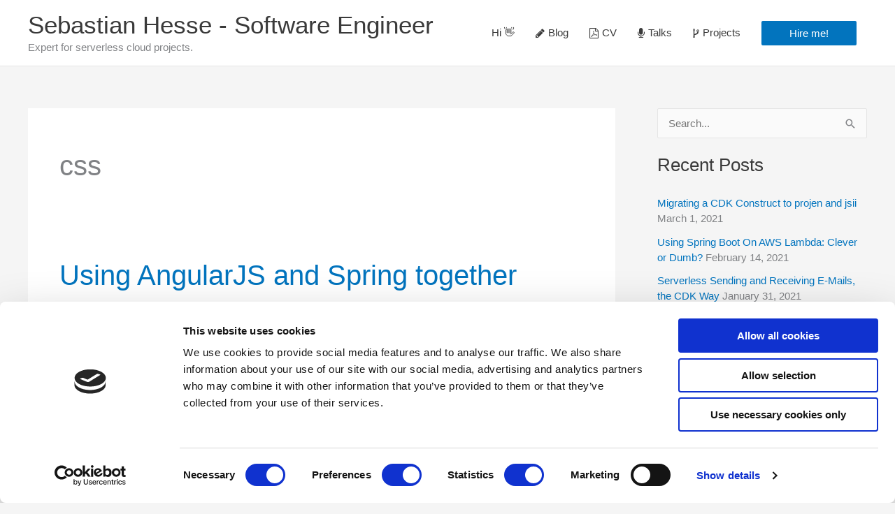

--- FILE ---
content_type: application/x-javascript
request_url: https://consentcdn.cookiebot.com/consentconfig/2f4221bb-cccb-455d-9bc5-d087a3fd99f5/sebastianhesse.de/configuration.js
body_size: 139
content:
CookieConsent.configuration.tags.push({id:192989772,type:"script",tagID:"",innerHash:"",outerHash:"",tagHash:"11264882541382",url:"https://consent.cookiebot.com/uc.js",resolvedUrl:"https://consent.cookiebot.com/uc.js",cat:[1]});CookieConsent.configuration.tags.push({id:192989773,type:"script",tagID:"",innerHash:"",outerHash:"",tagHash:"6830654286884",url:"https://www.googletagmanager.com/gtag/js?id=UA-78257619-1",resolvedUrl:"https://www.googletagmanager.com/gtag/js?id=UA-78257619-1",cat:[3]});CookieConsent.configuration.tags.push({id:192989775,type:"script",tagID:"",innerHash:"",outerHash:"",tagHash:"1563323064521",url:"https://www.sebastianhesse.de/wp-content/plugins/disqus-comment-system/public/js/comment_embed.js?ver=3.1.3",resolvedUrl:"https://www.sebastianhesse.de/wp-content/plugins/disqus-comment-system/public/js/comment_embed.js?ver=3.1.3",cat:[1,2,3,4,5]});

--- FILE ---
content_type: application/javascript; charset=UTF-8
request_url: https://sebastianhesse.disqus.com/count-data.js?1=115%20http%3A%2F%2Fsebastianhesse.com%2F%3Fp%3D115&1=98%20http%3A%2F%2Fsebastianhesse.com%2F%3Fp%3D98
body_size: 332
content:
var DISQUSWIDGETS;

if (typeof DISQUSWIDGETS != 'undefined') {
    DISQUSWIDGETS.displayCount({"text":{"and":"and","comments":{"zero":"0 Comments","multiple":"{num} Comments","one":"1 Comment"}},"counts":[{"id":"115 http:\/\/sebastianhesse.com\/?p=115","comments":0},{"id":"98 http:\/\/sebastianhesse.com\/?p=98","comments":0}]});
}